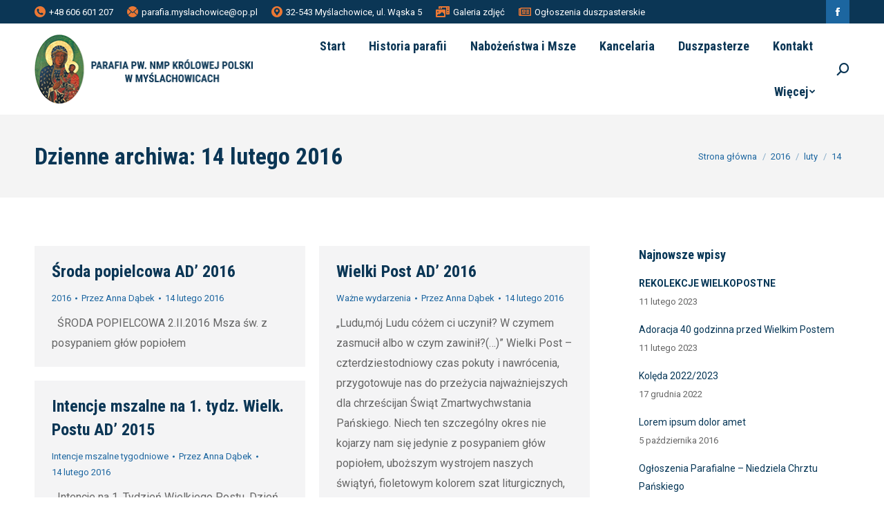

--- FILE ---
content_type: text/html; charset=UTF-8
request_url: https://parafia.myslachowice.pl/2016/02/14/
body_size: 85188
content:
<!DOCTYPE html>
<!--[if !(IE 6) | !(IE 7) | !(IE 8)  ]><!-->
<html lang="pl-PL" class="no-js">
<!--<![endif]-->
<head>
	<meta charset="UTF-8" />
		<meta name="viewport" content="width=device-width, initial-scale=1, maximum-scale=1, user-scalable=0">
		<meta name="theme-color" content="#ec7834"/>	<link rel="profile" href="http://gmpg.org/xfn/11" />
	        <script type="text/javascript">
            if (/Android|webOS|iPhone|iPad|iPod|BlackBerry|IEMobile|Opera Mini/i.test(navigator.userAgent)) {
                var originalAddEventListener = EventTarget.prototype.addEventListener,
                    oldWidth = window.innerWidth;

                EventTarget.prototype.addEventListener = function (eventName, eventHandler, useCapture) {
                    if (eventName === "resize") {
                        originalAddEventListener.call(this, eventName, function (event) {
                            if (oldWidth === window.innerWidth) {
                                return;
                            }
                            else if (oldWidth !== window.innerWidth) {
                                oldWidth = window.innerWidth;
                            }
                            if (eventHandler.handleEvent) {
                                eventHandler.handleEvent.call(this, event);
                            }
                            else {
                                eventHandler.call(this, event);
                            };
                        }, useCapture);
                    }
                    else {
                        originalAddEventListener.call(this, eventName, eventHandler, useCapture);
                    };
                };
            };
        </script>
		<title>14 lutego 2016 &#8211; Parafia NMP Królowej Polski w Myślachowicach</title>
<meta name='robots' content='max-image-preview:large' />
<link rel='dns-prefetch' href='//maps.googleapis.com' />
<link rel='dns-prefetch' href='//fonts.googleapis.com' />
<link rel="alternate" type="application/rss+xml" title="Parafia NMP Królowej Polski w Myślachowicach &raquo; Kanał z wpisami" href="https://parafia.myslachowice.pl/feed/" />
<style id='wp-img-auto-sizes-contain-inline-css' type='text/css'>
img:is([sizes=auto i],[sizes^="auto," i]){contain-intrinsic-size:3000px 1500px}
/*# sourceURL=wp-img-auto-sizes-contain-inline-css */
</style>
<style id='wp-emoji-styles-inline-css' type='text/css'>

	img.wp-smiley, img.emoji {
		display: inline !important;
		border: none !important;
		box-shadow: none !important;
		height: 1em !important;
		width: 1em !important;
		margin: 0 0.07em !important;
		vertical-align: -0.1em !important;
		background: none !important;
		padding: 0 !important;
	}
/*# sourceURL=wp-emoji-styles-inline-css */
</style>
<style id='wp-block-library-inline-css' type='text/css'>
:root{--wp-block-synced-color:#7a00df;--wp-block-synced-color--rgb:122,0,223;--wp-bound-block-color:var(--wp-block-synced-color);--wp-editor-canvas-background:#ddd;--wp-admin-theme-color:#007cba;--wp-admin-theme-color--rgb:0,124,186;--wp-admin-theme-color-darker-10:#006ba1;--wp-admin-theme-color-darker-10--rgb:0,107,160.5;--wp-admin-theme-color-darker-20:#005a87;--wp-admin-theme-color-darker-20--rgb:0,90,135;--wp-admin-border-width-focus:2px}@media (min-resolution:192dpi){:root{--wp-admin-border-width-focus:1.5px}}.wp-element-button{cursor:pointer}:root .has-very-light-gray-background-color{background-color:#eee}:root .has-very-dark-gray-background-color{background-color:#313131}:root .has-very-light-gray-color{color:#eee}:root .has-very-dark-gray-color{color:#313131}:root .has-vivid-green-cyan-to-vivid-cyan-blue-gradient-background{background:linear-gradient(135deg,#00d084,#0693e3)}:root .has-purple-crush-gradient-background{background:linear-gradient(135deg,#34e2e4,#4721fb 50%,#ab1dfe)}:root .has-hazy-dawn-gradient-background{background:linear-gradient(135deg,#faaca8,#dad0ec)}:root .has-subdued-olive-gradient-background{background:linear-gradient(135deg,#fafae1,#67a671)}:root .has-atomic-cream-gradient-background{background:linear-gradient(135deg,#fdd79a,#004a59)}:root .has-nightshade-gradient-background{background:linear-gradient(135deg,#330968,#31cdcf)}:root .has-midnight-gradient-background{background:linear-gradient(135deg,#020381,#2874fc)}:root{--wp--preset--font-size--normal:16px;--wp--preset--font-size--huge:42px}.has-regular-font-size{font-size:1em}.has-larger-font-size{font-size:2.625em}.has-normal-font-size{font-size:var(--wp--preset--font-size--normal)}.has-huge-font-size{font-size:var(--wp--preset--font-size--huge)}.has-text-align-center{text-align:center}.has-text-align-left{text-align:left}.has-text-align-right{text-align:right}.has-fit-text{white-space:nowrap!important}#end-resizable-editor-section{display:none}.aligncenter{clear:both}.items-justified-left{justify-content:flex-start}.items-justified-center{justify-content:center}.items-justified-right{justify-content:flex-end}.items-justified-space-between{justify-content:space-between}.screen-reader-text{border:0;clip-path:inset(50%);height:1px;margin:-1px;overflow:hidden;padding:0;position:absolute;width:1px;word-wrap:normal!important}.screen-reader-text:focus{background-color:#ddd;clip-path:none;color:#444;display:block;font-size:1em;height:auto;left:5px;line-height:normal;padding:15px 23px 14px;text-decoration:none;top:5px;width:auto;z-index:100000}html :where(.has-border-color){border-style:solid}html :where([style*=border-top-color]){border-top-style:solid}html :where([style*=border-right-color]){border-right-style:solid}html :where([style*=border-bottom-color]){border-bottom-style:solid}html :where([style*=border-left-color]){border-left-style:solid}html :where([style*=border-width]){border-style:solid}html :where([style*=border-top-width]){border-top-style:solid}html :where([style*=border-right-width]){border-right-style:solid}html :where([style*=border-bottom-width]){border-bottom-style:solid}html :where([style*=border-left-width]){border-left-style:solid}html :where(img[class*=wp-image-]){height:auto;max-width:100%}:where(figure){margin:0 0 1em}html :where(.is-position-sticky){--wp-admin--admin-bar--position-offset:var(--wp-admin--admin-bar--height,0px)}@media screen and (max-width:600px){html :where(.is-position-sticky){--wp-admin--admin-bar--position-offset:0px}}

/*# sourceURL=wp-block-library-inline-css */
</style><style id='wp-block-paragraph-inline-css' type='text/css'>
.is-small-text{font-size:.875em}.is-regular-text{font-size:1em}.is-large-text{font-size:2.25em}.is-larger-text{font-size:3em}.has-drop-cap:not(:focus):first-letter{float:left;font-size:8.4em;font-style:normal;font-weight:100;line-height:.68;margin:.05em .1em 0 0;text-transform:uppercase}body.rtl .has-drop-cap:not(:focus):first-letter{float:none;margin-left:.1em}p.has-drop-cap.has-background{overflow:hidden}:root :where(p.has-background){padding:1.25em 2.375em}:where(p.has-text-color:not(.has-link-color)) a{color:inherit}p.has-text-align-left[style*="writing-mode:vertical-lr"],p.has-text-align-right[style*="writing-mode:vertical-rl"]{rotate:180deg}
/*# sourceURL=https://parafia.myslachowice.pl/wp-includes/blocks/paragraph/style.min.css */
</style>
<style id='wp-block-table-inline-css' type='text/css'>
.wp-block-table{overflow-x:auto}.wp-block-table table{border-collapse:collapse;width:100%}.wp-block-table thead{border-bottom:3px solid}.wp-block-table tfoot{border-top:3px solid}.wp-block-table td,.wp-block-table th{border:1px solid;padding:.5em}.wp-block-table .has-fixed-layout{table-layout:fixed;width:100%}.wp-block-table .has-fixed-layout td,.wp-block-table .has-fixed-layout th{word-break:break-word}.wp-block-table.aligncenter,.wp-block-table.alignleft,.wp-block-table.alignright{display:table;width:auto}.wp-block-table.aligncenter td,.wp-block-table.aligncenter th,.wp-block-table.alignleft td,.wp-block-table.alignleft th,.wp-block-table.alignright td,.wp-block-table.alignright th{word-break:break-word}.wp-block-table .has-subtle-light-gray-background-color{background-color:#f3f4f5}.wp-block-table .has-subtle-pale-green-background-color{background-color:#e9fbe5}.wp-block-table .has-subtle-pale-blue-background-color{background-color:#e7f5fe}.wp-block-table .has-subtle-pale-pink-background-color{background-color:#fcf0ef}.wp-block-table.is-style-stripes{background-color:initial;border-collapse:inherit;border-spacing:0}.wp-block-table.is-style-stripes tbody tr:nth-child(odd){background-color:#f0f0f0}.wp-block-table.is-style-stripes.has-subtle-light-gray-background-color tbody tr:nth-child(odd){background-color:#f3f4f5}.wp-block-table.is-style-stripes.has-subtle-pale-green-background-color tbody tr:nth-child(odd){background-color:#e9fbe5}.wp-block-table.is-style-stripes.has-subtle-pale-blue-background-color tbody tr:nth-child(odd){background-color:#e7f5fe}.wp-block-table.is-style-stripes.has-subtle-pale-pink-background-color tbody tr:nth-child(odd){background-color:#fcf0ef}.wp-block-table.is-style-stripes td,.wp-block-table.is-style-stripes th{border-color:#0000}.wp-block-table.is-style-stripes{border-bottom:1px solid #f0f0f0}.wp-block-table .has-border-color td,.wp-block-table .has-border-color th,.wp-block-table .has-border-color tr,.wp-block-table .has-border-color>*{border-color:inherit}.wp-block-table table[style*=border-top-color] tr:first-child,.wp-block-table table[style*=border-top-color] tr:first-child td,.wp-block-table table[style*=border-top-color] tr:first-child th,.wp-block-table table[style*=border-top-color]>*,.wp-block-table table[style*=border-top-color]>* td,.wp-block-table table[style*=border-top-color]>* th{border-top-color:inherit}.wp-block-table table[style*=border-top-color] tr:not(:first-child){border-top-color:initial}.wp-block-table table[style*=border-right-color] td:last-child,.wp-block-table table[style*=border-right-color] th,.wp-block-table table[style*=border-right-color] tr,.wp-block-table table[style*=border-right-color]>*{border-right-color:inherit}.wp-block-table table[style*=border-bottom-color] tr:last-child,.wp-block-table table[style*=border-bottom-color] tr:last-child td,.wp-block-table table[style*=border-bottom-color] tr:last-child th,.wp-block-table table[style*=border-bottom-color]>*,.wp-block-table table[style*=border-bottom-color]>* td,.wp-block-table table[style*=border-bottom-color]>* th{border-bottom-color:inherit}.wp-block-table table[style*=border-bottom-color] tr:not(:last-child){border-bottom-color:initial}.wp-block-table table[style*=border-left-color] td:first-child,.wp-block-table table[style*=border-left-color] th,.wp-block-table table[style*=border-left-color] tr,.wp-block-table table[style*=border-left-color]>*{border-left-color:inherit}.wp-block-table table[style*=border-style] td,.wp-block-table table[style*=border-style] th,.wp-block-table table[style*=border-style] tr,.wp-block-table table[style*=border-style]>*{border-style:inherit}.wp-block-table table[style*=border-width] td,.wp-block-table table[style*=border-width] th,.wp-block-table table[style*=border-width] tr,.wp-block-table table[style*=border-width]>*{border-style:inherit;border-width:inherit}
/*# sourceURL=https://parafia.myslachowice.pl/wp-includes/blocks/table/style.min.css */
</style>
<style id='wp-block-table-theme-inline-css' type='text/css'>
.wp-block-table{margin:0 0 1em}.wp-block-table td,.wp-block-table th{word-break:normal}.wp-block-table :where(figcaption){color:#555;font-size:13px;text-align:center}.is-dark-theme .wp-block-table :where(figcaption){color:#ffffffa6}
/*# sourceURL=https://parafia.myslachowice.pl/wp-includes/blocks/table/theme.min.css */
</style>
<style id='global-styles-inline-css' type='text/css'>
:root{--wp--preset--aspect-ratio--square: 1;--wp--preset--aspect-ratio--4-3: 4/3;--wp--preset--aspect-ratio--3-4: 3/4;--wp--preset--aspect-ratio--3-2: 3/2;--wp--preset--aspect-ratio--2-3: 2/3;--wp--preset--aspect-ratio--16-9: 16/9;--wp--preset--aspect-ratio--9-16: 9/16;--wp--preset--color--black: #000000;--wp--preset--color--cyan-bluish-gray: #abb8c3;--wp--preset--color--white: #FFF;--wp--preset--color--pale-pink: #f78da7;--wp--preset--color--vivid-red: #cf2e2e;--wp--preset--color--luminous-vivid-orange: #ff6900;--wp--preset--color--luminous-vivid-amber: #fcb900;--wp--preset--color--light-green-cyan: #7bdcb5;--wp--preset--color--vivid-green-cyan: #00d084;--wp--preset--color--pale-cyan-blue: #8ed1fc;--wp--preset--color--vivid-cyan-blue: #0693e3;--wp--preset--color--vivid-purple: #9b51e0;--wp--preset--color--accent: #ec7834;--wp--preset--color--dark-gray: #111;--wp--preset--color--light-gray: #767676;--wp--preset--gradient--vivid-cyan-blue-to-vivid-purple: linear-gradient(135deg,rgb(6,147,227) 0%,rgb(155,81,224) 100%);--wp--preset--gradient--light-green-cyan-to-vivid-green-cyan: linear-gradient(135deg,rgb(122,220,180) 0%,rgb(0,208,130) 100%);--wp--preset--gradient--luminous-vivid-amber-to-luminous-vivid-orange: linear-gradient(135deg,rgb(252,185,0) 0%,rgb(255,105,0) 100%);--wp--preset--gradient--luminous-vivid-orange-to-vivid-red: linear-gradient(135deg,rgb(255,105,0) 0%,rgb(207,46,46) 100%);--wp--preset--gradient--very-light-gray-to-cyan-bluish-gray: linear-gradient(135deg,rgb(238,238,238) 0%,rgb(169,184,195) 100%);--wp--preset--gradient--cool-to-warm-spectrum: linear-gradient(135deg,rgb(74,234,220) 0%,rgb(151,120,209) 20%,rgb(207,42,186) 40%,rgb(238,44,130) 60%,rgb(251,105,98) 80%,rgb(254,248,76) 100%);--wp--preset--gradient--blush-light-purple: linear-gradient(135deg,rgb(255,206,236) 0%,rgb(152,150,240) 100%);--wp--preset--gradient--blush-bordeaux: linear-gradient(135deg,rgb(254,205,165) 0%,rgb(254,45,45) 50%,rgb(107,0,62) 100%);--wp--preset--gradient--luminous-dusk: linear-gradient(135deg,rgb(255,203,112) 0%,rgb(199,81,192) 50%,rgb(65,88,208) 100%);--wp--preset--gradient--pale-ocean: linear-gradient(135deg,rgb(255,245,203) 0%,rgb(182,227,212) 50%,rgb(51,167,181) 100%);--wp--preset--gradient--electric-grass: linear-gradient(135deg,rgb(202,248,128) 0%,rgb(113,206,126) 100%);--wp--preset--gradient--midnight: linear-gradient(135deg,rgb(2,3,129) 0%,rgb(40,116,252) 100%);--wp--preset--font-size--small: 13px;--wp--preset--font-size--medium: 20px;--wp--preset--font-size--large: 36px;--wp--preset--font-size--x-large: 42px;--wp--preset--spacing--20: 0.44rem;--wp--preset--spacing--30: 0.67rem;--wp--preset--spacing--40: 1rem;--wp--preset--spacing--50: 1.5rem;--wp--preset--spacing--60: 2.25rem;--wp--preset--spacing--70: 3.38rem;--wp--preset--spacing--80: 5.06rem;--wp--preset--shadow--natural: 6px 6px 9px rgba(0, 0, 0, 0.2);--wp--preset--shadow--deep: 12px 12px 50px rgba(0, 0, 0, 0.4);--wp--preset--shadow--sharp: 6px 6px 0px rgba(0, 0, 0, 0.2);--wp--preset--shadow--outlined: 6px 6px 0px -3px rgb(255, 255, 255), 6px 6px rgb(0, 0, 0);--wp--preset--shadow--crisp: 6px 6px 0px rgb(0, 0, 0);}:where(.is-layout-flex){gap: 0.5em;}:where(.is-layout-grid){gap: 0.5em;}body .is-layout-flex{display: flex;}.is-layout-flex{flex-wrap: wrap;align-items: center;}.is-layout-flex > :is(*, div){margin: 0;}body .is-layout-grid{display: grid;}.is-layout-grid > :is(*, div){margin: 0;}:where(.wp-block-columns.is-layout-flex){gap: 2em;}:where(.wp-block-columns.is-layout-grid){gap: 2em;}:where(.wp-block-post-template.is-layout-flex){gap: 1.25em;}:where(.wp-block-post-template.is-layout-grid){gap: 1.25em;}.has-black-color{color: var(--wp--preset--color--black) !important;}.has-cyan-bluish-gray-color{color: var(--wp--preset--color--cyan-bluish-gray) !important;}.has-white-color{color: var(--wp--preset--color--white) !important;}.has-pale-pink-color{color: var(--wp--preset--color--pale-pink) !important;}.has-vivid-red-color{color: var(--wp--preset--color--vivid-red) !important;}.has-luminous-vivid-orange-color{color: var(--wp--preset--color--luminous-vivid-orange) !important;}.has-luminous-vivid-amber-color{color: var(--wp--preset--color--luminous-vivid-amber) !important;}.has-light-green-cyan-color{color: var(--wp--preset--color--light-green-cyan) !important;}.has-vivid-green-cyan-color{color: var(--wp--preset--color--vivid-green-cyan) !important;}.has-pale-cyan-blue-color{color: var(--wp--preset--color--pale-cyan-blue) !important;}.has-vivid-cyan-blue-color{color: var(--wp--preset--color--vivid-cyan-blue) !important;}.has-vivid-purple-color{color: var(--wp--preset--color--vivid-purple) !important;}.has-black-background-color{background-color: var(--wp--preset--color--black) !important;}.has-cyan-bluish-gray-background-color{background-color: var(--wp--preset--color--cyan-bluish-gray) !important;}.has-white-background-color{background-color: var(--wp--preset--color--white) !important;}.has-pale-pink-background-color{background-color: var(--wp--preset--color--pale-pink) !important;}.has-vivid-red-background-color{background-color: var(--wp--preset--color--vivid-red) !important;}.has-luminous-vivid-orange-background-color{background-color: var(--wp--preset--color--luminous-vivid-orange) !important;}.has-luminous-vivid-amber-background-color{background-color: var(--wp--preset--color--luminous-vivid-amber) !important;}.has-light-green-cyan-background-color{background-color: var(--wp--preset--color--light-green-cyan) !important;}.has-vivid-green-cyan-background-color{background-color: var(--wp--preset--color--vivid-green-cyan) !important;}.has-pale-cyan-blue-background-color{background-color: var(--wp--preset--color--pale-cyan-blue) !important;}.has-vivid-cyan-blue-background-color{background-color: var(--wp--preset--color--vivid-cyan-blue) !important;}.has-vivid-purple-background-color{background-color: var(--wp--preset--color--vivid-purple) !important;}.has-black-border-color{border-color: var(--wp--preset--color--black) !important;}.has-cyan-bluish-gray-border-color{border-color: var(--wp--preset--color--cyan-bluish-gray) !important;}.has-white-border-color{border-color: var(--wp--preset--color--white) !important;}.has-pale-pink-border-color{border-color: var(--wp--preset--color--pale-pink) !important;}.has-vivid-red-border-color{border-color: var(--wp--preset--color--vivid-red) !important;}.has-luminous-vivid-orange-border-color{border-color: var(--wp--preset--color--luminous-vivid-orange) !important;}.has-luminous-vivid-amber-border-color{border-color: var(--wp--preset--color--luminous-vivid-amber) !important;}.has-light-green-cyan-border-color{border-color: var(--wp--preset--color--light-green-cyan) !important;}.has-vivid-green-cyan-border-color{border-color: var(--wp--preset--color--vivid-green-cyan) !important;}.has-pale-cyan-blue-border-color{border-color: var(--wp--preset--color--pale-cyan-blue) !important;}.has-vivid-cyan-blue-border-color{border-color: var(--wp--preset--color--vivid-cyan-blue) !important;}.has-vivid-purple-border-color{border-color: var(--wp--preset--color--vivid-purple) !important;}.has-vivid-cyan-blue-to-vivid-purple-gradient-background{background: var(--wp--preset--gradient--vivid-cyan-blue-to-vivid-purple) !important;}.has-light-green-cyan-to-vivid-green-cyan-gradient-background{background: var(--wp--preset--gradient--light-green-cyan-to-vivid-green-cyan) !important;}.has-luminous-vivid-amber-to-luminous-vivid-orange-gradient-background{background: var(--wp--preset--gradient--luminous-vivid-amber-to-luminous-vivid-orange) !important;}.has-luminous-vivid-orange-to-vivid-red-gradient-background{background: var(--wp--preset--gradient--luminous-vivid-orange-to-vivid-red) !important;}.has-very-light-gray-to-cyan-bluish-gray-gradient-background{background: var(--wp--preset--gradient--very-light-gray-to-cyan-bluish-gray) !important;}.has-cool-to-warm-spectrum-gradient-background{background: var(--wp--preset--gradient--cool-to-warm-spectrum) !important;}.has-blush-light-purple-gradient-background{background: var(--wp--preset--gradient--blush-light-purple) !important;}.has-blush-bordeaux-gradient-background{background: var(--wp--preset--gradient--blush-bordeaux) !important;}.has-luminous-dusk-gradient-background{background: var(--wp--preset--gradient--luminous-dusk) !important;}.has-pale-ocean-gradient-background{background: var(--wp--preset--gradient--pale-ocean) !important;}.has-electric-grass-gradient-background{background: var(--wp--preset--gradient--electric-grass) !important;}.has-midnight-gradient-background{background: var(--wp--preset--gradient--midnight) !important;}.has-small-font-size{font-size: var(--wp--preset--font-size--small) !important;}.has-medium-font-size{font-size: var(--wp--preset--font-size--medium) !important;}.has-large-font-size{font-size: var(--wp--preset--font-size--large) !important;}.has-x-large-font-size{font-size: var(--wp--preset--font-size--x-large) !important;}
/*# sourceURL=global-styles-inline-css */
</style>

<style id='classic-theme-styles-inline-css' type='text/css'>
/*! This file is auto-generated */
.wp-block-button__link{color:#fff;background-color:#32373c;border-radius:9999px;box-shadow:none;text-decoration:none;padding:calc(.667em + 2px) calc(1.333em + 2px);font-size:1.125em}.wp-block-file__button{background:#32373c;color:#fff;text-decoration:none}
/*# sourceURL=/wp-includes/css/classic-themes.min.css */
</style>
<link rel='stylesheet' id='rs-plugin-settings-css' href='https://parafia.myslachowice.pl/wp-content/plugins/revslider/public/assets/css/rs6.css?ver=6.2.2' type='text/css' media='all' />
<style id='rs-plugin-settings-inline-css' type='text/css'>
#rs-demo-id {}
/*# sourceURL=rs-plugin-settings-inline-css */
</style>
<link rel='stylesheet' id='the7-icomoon-feather-24x24-css' href='https://parafia.myslachowice.pl/wp-content/uploads/smile_fonts/icomoon-feather-24x24/icomoon-feather-24x24.css?ver=6.9' type='text/css' media='all' />
<link rel='stylesheet' id='the7-icomoon-free-social-contact-16x16-css' href='https://parafia.myslachowice.pl/wp-content/uploads/smile_fonts/icomoon-free-social-contact-16x16/icomoon-free-social-contact-16x16.css?ver=6.9' type='text/css' media='all' />
<link rel='stylesheet' id='dt-web-fonts-css' href='https://fonts.googleapis.com/css?family=Roboto:400,600,700|Roboto+Condensed:400,600,700' type='text/css' media='all' />
<link rel='stylesheet' id='dt-main-css' href='https://parafia.myslachowice.pl/wp-content/themes/dt-the7/css/main.min.css?ver=8.7.2' type='text/css' media='all' />
<style id='dt-main-inline-css' type='text/css'>
body #load {
  display: block;
  height: 100%;
  overflow: hidden;
  position: fixed;
  width: 100%;
  z-index: 9901;
  opacity: 1;
  visibility: visible;
  transition: all .35s ease-out;
}
.load-wrap {
  width: 100%;
  height: 100%;
  background-position: center center;
  background-repeat: no-repeat;
  text-align: center;
}
.load-wrap > svg {
  position: absolute;
  top: 50%;
  left: 50%;
  transform: translate(-50%,-50%);
}
#load {
  background-color: #ffffff;
}
.uil-default rect:not(.bk) {
  fill: #1367a3;
}
.uil-ring > path {
  fill: #1367a3;
}
.ring-loader .circle {
  fill: #1367a3;
}
.ring-loader .moving-circle {
  fill: #1367a3;
}
.uil-hourglass .glass {
  stroke: #1367a3;
}
.uil-hourglass .sand {
  fill: #1367a3;
}
.spinner-loader .load-wrap {
  background-image: url("data:image/svg+xml,%3Csvg width='75px' height='75px' xmlns='http://www.w3.org/2000/svg' viewBox='0 0 100 100' preserveAspectRatio='xMidYMid' class='uil-default'%3E%3Crect x='0' y='0' width='100' height='100' fill='none' class='bk'%3E%3C/rect%3E%3Crect  x='46.5' y='40' width='7' height='20' rx='5' ry='5' fill='%231367a3' transform='rotate(0 50 50) translate(0 -30)'%3E  %3Canimate attributeName='opacity' from='1' to='0' dur='1s' begin='0s' repeatCount='indefinite'/%3E%3C/rect%3E%3Crect  x='46.5' y='40' width='7' height='20' rx='5' ry='5' fill='%231367a3' transform='rotate(30 50 50) translate(0 -30)'%3E  %3Canimate attributeName='opacity' from='1' to='0' dur='1s' begin='0.08333333333333333s' repeatCount='indefinite'/%3E%3C/rect%3E%3Crect  x='46.5' y='40' width='7' height='20' rx='5' ry='5' fill='%231367a3' transform='rotate(60 50 50) translate(0 -30)'%3E  %3Canimate attributeName='opacity' from='1' to='0' dur='1s' begin='0.16666666666666666s' repeatCount='indefinite'/%3E%3C/rect%3E%3Crect  x='46.5' y='40' width='7' height='20' rx='5' ry='5' fill='%231367a3' transform='rotate(90 50 50) translate(0 -30)'%3E  %3Canimate attributeName='opacity' from='1' to='0' dur='1s' begin='0.25s' repeatCount='indefinite'/%3E%3C/rect%3E%3Crect  x='46.5' y='40' width='7' height='20' rx='5' ry='5' fill='%231367a3' transform='rotate(120 50 50) translate(0 -30)'%3E  %3Canimate attributeName='opacity' from='1' to='0' dur='1s' begin='0.3333333333333333s' repeatCount='indefinite'/%3E%3C/rect%3E%3Crect  x='46.5' y='40' width='7' height='20' rx='5' ry='5' fill='%231367a3' transform='rotate(150 50 50) translate(0 -30)'%3E  %3Canimate attributeName='opacity' from='1' to='0' dur='1s' begin='0.4166666666666667s' repeatCount='indefinite'/%3E%3C/rect%3E%3Crect  x='46.5' y='40' width='7' height='20' rx='5' ry='5' fill='%231367a3' transform='rotate(180 50 50) translate(0 -30)'%3E  %3Canimate attributeName='opacity' from='1' to='0' dur='1s' begin='0.5s' repeatCount='indefinite'/%3E%3C/rect%3E%3Crect  x='46.5' y='40' width='7' height='20' rx='5' ry='5' fill='%231367a3' transform='rotate(210 50 50) translate(0 -30)'%3E  %3Canimate attributeName='opacity' from='1' to='0' dur='1s' begin='0.5833333333333334s' repeatCount='indefinite'/%3E%3C/rect%3E%3Crect  x='46.5' y='40' width='7' height='20' rx='5' ry='5' fill='%231367a3' transform='rotate(240 50 50) translate(0 -30)'%3E  %3Canimate attributeName='opacity' from='1' to='0' dur='1s' begin='0.6666666666666666s' repeatCount='indefinite'/%3E%3C/rect%3E%3Crect  x='46.5' y='40' width='7' height='20' rx='5' ry='5' fill='%231367a3' transform='rotate(270 50 50) translate(0 -30)'%3E  %3Canimate attributeName='opacity' from='1' to='0' dur='1s' begin='0.75s' repeatCount='indefinite'/%3E%3C/rect%3E%3Crect  x='46.5' y='40' width='7' height='20' rx='5' ry='5' fill='%231367a3' transform='rotate(300 50 50) translate(0 -30)'%3E  %3Canimate attributeName='opacity' from='1' to='0' dur='1s' begin='0.8333333333333334s' repeatCount='indefinite'/%3E%3C/rect%3E%3Crect  x='46.5' y='40' width='7' height='20' rx='5' ry='5' fill='%231367a3' transform='rotate(330 50 50) translate(0 -30)'%3E  %3Canimate attributeName='opacity' from='1' to='0' dur='1s' begin='0.9166666666666666s' repeatCount='indefinite'/%3E%3C/rect%3E%3C/svg%3E");
}
.ring-loader .load-wrap {
  background-image: url("data:image/svg+xml,%3Csvg xmlns='http://www.w3.org/2000/svg' viewBox='0 0 32 32' width='72' height='72' fill='%231367a3'%3E   %3Cpath opacity='.25' d='M16 0 A16 16 0 0 0 16 32 A16 16 0 0 0 16 0 M16 4 A12 12 0 0 1 16 28 A12 12 0 0 1 16 4'/%3E   %3Cpath d='M16 0 A16 16 0 0 1 32 16 L28 16 A12 12 0 0 0 16 4z'%3E     %3CanimateTransform attributeName='transform' type='rotate' from='0 16 16' to='360 16 16' dur='0.8s' repeatCount='indefinite' /%3E   %3C/path%3E %3C/svg%3E");
}
.hourglass-loader .load-wrap {
  background-image: url("data:image/svg+xml,%3Csvg xmlns='http://www.w3.org/2000/svg' viewBox='0 0 32 32' width='72' height='72' fill='%231367a3'%3E   %3Cpath transform='translate(2)' d='M0 12 V20 H4 V12z'%3E      %3Canimate attributeName='d' values='M0 12 V20 H4 V12z; M0 4 V28 H4 V4z; M0 12 V20 H4 V12z; M0 12 V20 H4 V12z' dur='1.2s' repeatCount='indefinite' begin='0' keytimes='0;.2;.5;1' keySplines='0.2 0.2 0.4 0.8;0.2 0.6 0.4 0.8;0.2 0.8 0.4 0.8' calcMode='spline'  /%3E   %3C/path%3E   %3Cpath transform='translate(8)' d='M0 12 V20 H4 V12z'%3E     %3Canimate attributeName='d' values='M0 12 V20 H4 V12z; M0 4 V28 H4 V4z; M0 12 V20 H4 V12z; M0 12 V20 H4 V12z' dur='1.2s' repeatCount='indefinite' begin='0.2' keytimes='0;.2;.5;1' keySplines='0.2 0.2 0.4 0.8;0.2 0.6 0.4 0.8;0.2 0.8 0.4 0.8' calcMode='spline'  /%3E   %3C/path%3E   %3Cpath transform='translate(14)' d='M0 12 V20 H4 V12z'%3E     %3Canimate attributeName='d' values='M0 12 V20 H4 V12z; M0 4 V28 H4 V4z; M0 12 V20 H4 V12z; M0 12 V20 H4 V12z' dur='1.2s' repeatCount='indefinite' begin='0.4' keytimes='0;.2;.5;1' keySplines='0.2 0.2 0.4 0.8;0.2 0.6 0.4 0.8;0.2 0.8 0.4 0.8' calcMode='spline' /%3E   %3C/path%3E   %3Cpath transform='translate(20)' d='M0 12 V20 H4 V12z'%3E     %3Canimate attributeName='d' values='M0 12 V20 H4 V12z; M0 4 V28 H4 V4z; M0 12 V20 H4 V12z; M0 12 V20 H4 V12z' dur='1.2s' repeatCount='indefinite' begin='0.6' keytimes='0;.2;.5;1' keySplines='0.2 0.2 0.4 0.8;0.2 0.6 0.4 0.8;0.2 0.8 0.4 0.8' calcMode='spline' /%3E   %3C/path%3E   %3Cpath transform='translate(26)' d='M0 12 V20 H4 V12z'%3E     %3Canimate attributeName='d' values='M0 12 V20 H4 V12z; M0 4 V28 H4 V4z; M0 12 V20 H4 V12z; M0 12 V20 H4 V12z' dur='1.2s' repeatCount='indefinite' begin='0.8' keytimes='0;.2;.5;1' keySplines='0.2 0.2 0.4 0.8;0.2 0.6 0.4 0.8;0.2 0.8 0.4 0.8' calcMode='spline' /%3E   %3C/path%3E %3C/svg%3E");
}

/*# sourceURL=dt-main-inline-css */
</style>
<link rel='stylesheet' id='the7-font-css' href='https://parafia.myslachowice.pl/wp-content/themes/dt-the7/fonts/icomoon-the7-font/icomoon-the7-font.min.css?ver=8.7.2' type='text/css' media='all' />
<link rel='stylesheet' id='the7-awesome-fonts-css' href='https://parafia.myslachowice.pl/wp-content/themes/dt-the7/fonts/FontAwesome/css/all.min.css?ver=8.7.2' type='text/css' media='all' />
<link rel='stylesheet' id='the7-awesome-fonts-back-css' href='https://parafia.myslachowice.pl/wp-content/themes/dt-the7/fonts/FontAwesome/back-compat.min.css?ver=8.7.2' type='text/css' media='all' />
<link rel='stylesheet' id='dt-custom-css' href='https://parafia.myslachowice.pl/wp-content/uploads/the7-css/custom.css?ver=3c3ec9beaa41' type='text/css' media='all' />
<link rel='stylesheet' id='dt-media-css' href='https://parafia.myslachowice.pl/wp-content/uploads/the7-css/media.css?ver=3c3ec9beaa41' type='text/css' media='all' />
<link rel='stylesheet' id='the7-mega-menu-css' href='https://parafia.myslachowice.pl/wp-content/uploads/the7-css/mega-menu.css?ver=3c3ec9beaa41' type='text/css' media='all' />
<link rel='stylesheet' id='style-css' href='https://parafia.myslachowice.pl/wp-content/themes/dt-the7/style.css?ver=8.7.2' type='text/css' media='all' />
<link rel='stylesheet' id='ultimate-style-min-css' href='https://parafia.myslachowice.pl/wp-content/plugins/Ultimate_VC_Addons/assets/min-css/ultimate.min.css?ver=3.19.4' type='text/css' media='all' />
<link rel='stylesheet' id='ult-icons-css' href='https://parafia.myslachowice.pl/wp-content/plugins/Ultimate_VC_Addons/assets/css/icons.css?ver=3.19.4' type='text/css' media='all' />
<link rel='stylesheet' id='ultimate-vidcons-css' href='https://parafia.myslachowice.pl/wp-content/plugins/Ultimate_VC_Addons/assets/fonts/vidcons.css?ver=3.19.4' type='text/css' media='all' />
<link rel='stylesheet' id='ultimate-selected-google-fonts-style-css' href='https://fonts.googleapis.com/css?family=PT+Sans:normal,italic,700,700italic|Roboto+Condensed:&#038;subset=cyrillic,cyrillic-ext,latin,latin-ext,vietnamese,greek,greek-ext' type='text/css' media='all' />
<script type="text/javascript" src="https://parafia.myslachowice.pl/wp-includes/js/jquery/jquery.min.js?ver=3.7.1" id="jquery-core-js"></script>
<script type="text/javascript" src="https://parafia.myslachowice.pl/wp-includes/js/jquery/jquery-migrate.min.js?ver=3.4.1" id="jquery-migrate-js"></script>
<script type="text/javascript" src="https://parafia.myslachowice.pl/wp-content/plugins/revslider/public/assets/js/rbtools.min.js?ver=6.0" id="tp-tools-js"></script>
<script type="text/javascript" src="https://parafia.myslachowice.pl/wp-content/plugins/revslider/public/assets/js/rs6.min.js?ver=6.2.2" id="revmin-js"></script>
<script type="text/javascript" id="dt-above-fold-js-extra">
/* <![CDATA[ */
var dtLocal = {"themeUrl":"https://parafia.myslachowice.pl/wp-content/themes/dt-the7","passText":"Aby zobaczy\u0107 chronion\u0105 tre\u015b\u0107, wprowad\u017a has\u0142o poni\u017cej:","moreButtonText":{"loading":"Wczytywanie...","loadMore":"Wczytaj wi\u0119cej"},"postID":"3182","ajaxurl":"https://parafia.myslachowice.pl/wp-admin/admin-ajax.php","REST":{"baseUrl":"https://parafia.myslachowice.pl/wp-json/the7/v1","endpoints":{"sendMail":"/send-mail"}},"contactMessages":{"required":"One or more fields have an error. Please check and try again.","terms":"Please accept the privacy policy.","fillTheCaptchaError":"Please, fill the captcha."},"captchaSiteKey":"","ajaxNonce":"1250914704","pageData":{"type":"archive","template":"archive","layout":"masonry"},"themeSettings":{"smoothScroll":"off","lazyLoading":false,"accentColor":{"mode":"solid","color":"#ec7834"},"desktopHeader":{"height":100},"ToggleCaptionEnabled":"disabled","ToggleCaption":"Nawigacja","floatingHeader":{"showAfter":160,"showMenu":true,"height":70,"logo":{"showLogo":true,"html":"\u003Cimg class=\" preload-me\" src=\"https://parafia.myslachowice.pl/wp-content/uploads/2020/05/logo-2.png\" srcset=\"https://parafia.myslachowice.pl/wp-content/uploads/2020/05/logo-2.png 318w, https://parafia.myslachowice.pl/wp-content/uploads/2020/05/logo-2.png 318w\" width=\"318\" height=\"110\"   sizes=\"318px\" alt=\"Parafia NMP Kr\u00f3lowej Polski w My\u015blachowicach\" /\u003E","url":"https://parafia.myslachowice.pl/"}},"topLine":{"floatingTopLine":{"logo":{"showLogo":false,"html":""}}},"mobileHeader":{"firstSwitchPoint":1050,"secondSwitchPoint":778,"firstSwitchPointHeight":70,"secondSwitchPointHeight":60,"mobileToggleCaptionEnabled":"disabled","mobileToggleCaption":"Menu"},"stickyMobileHeaderFirstSwitch":{"logo":{"html":"\u003Cimg class=\" preload-me\" src=\"https://parafia.myslachowice.pl/wp-content/uploads/2020/05/logo-1.png\" srcset=\"https://parafia.myslachowice.pl/wp-content/uploads/2020/05/logo-1.png 350w, https://parafia.myslachowice.pl/wp-content/uploads/2020/05/logo-1.png 350w\" width=\"350\" height=\"100\"   sizes=\"350px\" alt=\"Parafia NMP Kr\u00f3lowej Polski w My\u015blachowicach\" /\u003E"}},"stickyMobileHeaderSecondSwitch":{"logo":{"html":"\u003Cimg class=\" preload-me\" src=\"https://parafia.myslachowice.pl/wp-content/uploads/2020/05/logo-1.png\" srcset=\"https://parafia.myslachowice.pl/wp-content/uploads/2020/05/logo-1.png 350w, https://parafia.myslachowice.pl/wp-content/uploads/2020/05/logo-1.png 350w\" width=\"350\" height=\"100\"   sizes=\"350px\" alt=\"Parafia NMP Kr\u00f3lowej Polski w My\u015blachowicach\" /\u003E"}},"content":{"textColor":"#666666","headerColor":"#0b3655"},"sidebar":{"switchPoint":992},"boxedWidth":"1280px","stripes":{"stripe1":{"textColor":"#4d4f51","headerColor":"#4d4f51"},"stripe2":{"textColor":"#ffffff","headerColor":"#ffffff"},"stripe3":{"textColor":"#ffffff","headerColor":"#ffffff"}}},"VCMobileScreenWidth":"778"};
var dtShare = {"shareButtonText":{"facebook":"Udost\u0119pnij na Facebooku","twitter":"Tweetnij","pinterest":"Przypnij to","linkedin":"Udost\u0119pnij na Linkedin","whatsapp":"Udost\u0119pnij na Whatsapp"},"overlayOpacity":"85"};
//# sourceURL=dt-above-fold-js-extra
/* ]]> */
</script>
<script type="text/javascript" src="https://parafia.myslachowice.pl/wp-content/themes/dt-the7/js/above-the-fold.min.js?ver=8.7.2" id="dt-above-fold-js"></script>
<script type="text/javascript" src="https://parafia.myslachowice.pl/wp-content/plugins/Ultimate_VC_Addons/assets/min-js/modernizr-custom.min.js?ver=3.19.4" id="ultimate-modernizr-js"></script>
<script type="text/javascript" src="https://parafia.myslachowice.pl/wp-content/plugins/Ultimate_VC_Addons/assets/min-js/jquery-ui.min.js?ver=3.19.4" id="jquery_ui-js"></script>
<script type="text/javascript" src="https://maps.googleapis.com/maps/api/js" id="googleapis-js"></script>
<script type="text/javascript" src="https://parafia.myslachowice.pl/wp-includes/js/jquery/ui/core.min.js?ver=1.13.3" id="jquery-ui-core-js"></script>
<script type="text/javascript" src="https://parafia.myslachowice.pl/wp-includes/js/jquery/ui/mouse.min.js?ver=1.13.3" id="jquery-ui-mouse-js"></script>
<script type="text/javascript" src="https://parafia.myslachowice.pl/wp-includes/js/jquery/ui/slider.min.js?ver=1.13.3" id="jquery-ui-slider-js"></script>
<script type="text/javascript" src="https://parafia.myslachowice.pl/wp-content/plugins/Ultimate_VC_Addons/assets/min-js/jquery-ui-labeledslider.min.js?ver=3.19.4" id="ult_range_tick-js"></script>
<script type="text/javascript" src="https://parafia.myslachowice.pl/wp-content/plugins/Ultimate_VC_Addons/assets/min-js/ultimate.min.js?ver=3.19.4" id="ultimate-script-js"></script>
<script type="text/javascript" src="https://parafia.myslachowice.pl/wp-content/plugins/Ultimate_VC_Addons/assets/min-js/modal-all.min.js?ver=3.19.4" id="ultimate-modal-all-js"></script>
<script type="text/javascript" src="https://parafia.myslachowice.pl/wp-content/plugins/Ultimate_VC_Addons/assets/min-js/jparallax.min.js?ver=3.19.4" id="jquery.shake-js"></script>
<script type="text/javascript" src="https://parafia.myslachowice.pl/wp-content/plugins/Ultimate_VC_Addons/assets/min-js/vhparallax.min.js?ver=3.19.4" id="jquery.vhparallax-js"></script>
<script type="text/javascript" src="https://parafia.myslachowice.pl/wp-content/plugins/Ultimate_VC_Addons/assets/min-js/ultimate_bg.min.js?ver=3.19.4" id="ultimate-row-bg-js"></script>
<script type="text/javascript" src="https://parafia.myslachowice.pl/wp-content/plugins/Ultimate_VC_Addons/assets/min-js/mb-YTPlayer.min.js?ver=3.19.4" id="jquery.ytplayer-js"></script>
<link rel="https://api.w.org/" href="https://parafia.myslachowice.pl/wp-json/" /><link rel="EditURI" type="application/rsd+xml" title="RSD" href="https://parafia.myslachowice.pl/xmlrpc.php?rsd" />
<meta name="generator" content="WordPress 6.9" />
<meta name="generator" content="Powered by WPBakery Page Builder - drag and drop page builder for WordPress."/>
<meta name="generator" content="Powered by Slider Revolution 6.2.2 - responsive, Mobile-Friendly Slider Plugin for WordPress with comfortable drag and drop interface." />
<script type="text/javascript">
document.addEventListener("DOMContentLoaded", function(event) { 
	var load = document.getElementById("load");
	if(!load.classList.contains('loader-removed')){
		var removeLoading = setTimeout(function() {
			load.className += " loader-removed";
		}, 300);
	}
});
</script>
		<link rel="icon" href="https://parafia.myslachowice.pl/wp-content/uploads/2020/05/cropped-Favicon-32x32.jpg" sizes="32x32" />
<link rel="icon" href="https://parafia.myslachowice.pl/wp-content/uploads/2020/05/cropped-Favicon-192x192.jpg" sizes="192x192" />
<link rel="apple-touch-icon" href="https://parafia.myslachowice.pl/wp-content/uploads/2020/05/cropped-Favicon-180x180.jpg" />
<meta name="msapplication-TileImage" content="https://parafia.myslachowice.pl/wp-content/uploads/2020/05/cropped-Favicon-270x270.jpg" />
<script type="text/javascript">function setREVStartSize(e){			
			try {								
				var pw = document.getElementById(e.c).parentNode.offsetWidth,
					newh;
				pw = pw===0 || isNaN(pw) ? window.innerWidth : pw;
				e.tabw = e.tabw===undefined ? 0 : parseInt(e.tabw);
				e.thumbw = e.thumbw===undefined ? 0 : parseInt(e.thumbw);
				e.tabh = e.tabh===undefined ? 0 : parseInt(e.tabh);
				e.thumbh = e.thumbh===undefined ? 0 : parseInt(e.thumbh);
				e.tabhide = e.tabhide===undefined ? 0 : parseInt(e.tabhide);
				e.thumbhide = e.thumbhide===undefined ? 0 : parseInt(e.thumbhide);
				e.mh = e.mh===undefined || e.mh=="" || e.mh==="auto" ? 0 : parseInt(e.mh,0);		
				if(e.layout==="fullscreen" || e.l==="fullscreen") 						
					newh = Math.max(e.mh,window.innerHeight);				
				else{					
					e.gw = Array.isArray(e.gw) ? e.gw : [e.gw];
					for (var i in e.rl) if (e.gw[i]===undefined || e.gw[i]===0) e.gw[i] = e.gw[i-1];					
					e.gh = e.el===undefined || e.el==="" || (Array.isArray(e.el) && e.el.length==0)? e.gh : e.el;
					e.gh = Array.isArray(e.gh) ? e.gh : [e.gh];
					for (var i in e.rl) if (e.gh[i]===undefined || e.gh[i]===0) e.gh[i] = e.gh[i-1];
										
					var nl = new Array(e.rl.length),
						ix = 0,						
						sl;					
					e.tabw = e.tabhide>=pw ? 0 : e.tabw;
					e.thumbw = e.thumbhide>=pw ? 0 : e.thumbw;
					e.tabh = e.tabhide>=pw ? 0 : e.tabh;
					e.thumbh = e.thumbhide>=pw ? 0 : e.thumbh;					
					for (var i in e.rl) nl[i] = e.rl[i]<window.innerWidth ? 0 : e.rl[i];
					sl = nl[0];									
					for (var i in nl) if (sl>nl[i] && nl[i]>0) { sl = nl[i]; ix=i;}															
					var m = pw>(e.gw[ix]+e.tabw+e.thumbw) ? 1 : (pw-(e.tabw+e.thumbw)) / (e.gw[ix]);					

					newh =  (e.type==="carousel" && e.justify==="true" ? e.gh[ix] : (e.gh[ix] * m)) + (e.tabh + e.thumbh);
				}			
				
				if(window.rs_init_css===undefined) window.rs_init_css = document.head.appendChild(document.createElement("style"));					
				document.getElementById(e.c).height = newh;
				window.rs_init_css.innerHTML += "#"+e.c+"_wrapper { height: "+newh+"px }";				
			} catch(e){
				console.log("Failure at Presize of Slider:" + e)
			}					   
		  };</script>
<noscript><style> .wpb_animate_when_almost_visible { opacity: 1; }</style></noscript><style id='the7-custom-inline-css' type='text/css'>
.top-header .active-line-decoration > li.act > a .decoration-line,.top-header .hover-line-decoration > li > a:hover .decoration-line, .top-header .hover-line-decoration > li.dt-hovered > a .decoration-line {
display: none;
}

.vc_btn3.vc_btn3-color-juicy-pink, .vc_btn3.vc_btn3-color-juicy-pink.vc_btn3-style-flat {
background-color: #ec7834;
}

.vc_btn3.vc_btn3-color-juicy-pink.vc_btn3-style-flat:focus, .vc_btn3.vc_btn3-color-juicy-pink.vc_btn3-style-flat:hover, .vc_btn3.vc_btn3-color-juicy-pink:focus, .vc_btn3.vc_btn3-color-juicy-pink:hover {
	background-color: #ff8239;
}
</style>
</head>
<body class="archive date wp-embed-responsive wp-theme-dt-the7 layout-masonry description-under-image dt-responsive-on right-mobile-menu-close-icon ouside-menu-close-icon mobile-hamburger-close-bg-enable mobile-hamburger-close-bg-hover-enable  fade-medium-mobile-menu-close-icon fade-small-menu-close-icon srcset-enabled btn-flat custom-btn-color custom-btn-hover-color phantom-slide phantom-shadow-decoration phantom-custom-logo-on sticky-mobile-header top-header first-switch-logo-left first-switch-menu-right second-switch-logo-left second-switch-menu-right right-mobile-menu layzr-loading-on popup-message-style dt-fa-compatibility the7-ver-8.7.2 wpb-js-composer js-comp-ver-6.1 vc_responsive">
<!-- The7 8.7.2 -->
<div id="load" class="ring-loader">
	<div class="load-wrap"></div>
</div>
<div id="page" >
	<a class="skip-link screen-reader-text" href="#content">Przewiń do zawartości</a>

<div class="masthead inline-header right widgets surround shadow-mobile-header-decoration small-mobile-menu-icon mobile-menu-icon-bg-on mobile-menu-icon-hover-bg-on dt-parent-menu-clickable show-device-logo show-mobile-logo"  role="banner">

	<div class="top-bar top-bar-line-hide">
	<div class="top-bar-bg" ></div>
	<div class="left-widgets mini-widgets"><span class="mini-contacts phone show-on-desktop in-top-bar-left in-menu-second-switch"><i class=" icomoon-the7-font-the7-phone-04"></i>+48 606 601 207</span><span class="mini-contacts email show-on-desktop in-top-bar-left in-menu-second-switch"><i class=" icomoon-the7-font-the7-mail-08"></i>parafia.myslachowice@op.pl</span><span class="mini-contacts address show-on-desktop in-menu-first-switch in-menu-second-switch"><i class=" icomoon-the7-font-the7-map-07"></i>32-543 Myślachowice, ul. Wąska 5</span><a href="/category/galerie/" class="mini-contacts multipurpose_4 show-on-desktop near-logo-first-switch in-menu-second-switch" ><i class=" fas fa-photo-video"></i>Galeria zdjęć</a><a href="/category/ogoszenia-duszpasterskie/" class="mini-contacts multipurpose_3 show-on-desktop near-logo-first-switch in-menu-second-switch" ><i class=" far fa-newspaper"></i>Ogłoszenia duszpasterskie</a></div><div class="right-widgets mini-widgets"><div class="soc-ico show-on-desktop in-top-bar-right in-menu-second-switch custom-bg disabled-border border-off hover-custom-bg hover-disabled-border  hover-border-off"><a title="Facebook page opens in new window" href="https://www.facebook.com/profile.php?id=100095252163196" target="_blank" class="facebook"><span class="soc-font-icon"></span><span class="screen-reader-text">Facebook page opens in new window</span></a></div></div></div>

	<header class="header-bar">

		<div class="branding">
	<div id="site-title" class="assistive-text">Parafia NMP Królowej Polski w Myślachowicach</div>
	<div id="site-description" class="assistive-text"></div>
	<a class="" href="https://parafia.myslachowice.pl/"><img class=" preload-me" src="https://parafia.myslachowice.pl/wp-content/uploads/2020/05/logo-2.png" srcset="https://parafia.myslachowice.pl/wp-content/uploads/2020/05/logo-2.png 318w, https://parafia.myslachowice.pl/wp-content/uploads/2020/05/logo-2.png 318w" width="318" height="110"   sizes="318px" alt="Parafia NMP Królowej Polski w Myślachowicach" /><img class="mobile-logo preload-me" src="https://parafia.myslachowice.pl/wp-content/uploads/2020/05/logo-1.png" srcset="https://parafia.myslachowice.pl/wp-content/uploads/2020/05/logo-1.png 350w, https://parafia.myslachowice.pl/wp-content/uploads/2020/05/logo-1.png 350w" width="350" height="100"   sizes="350px" alt="Parafia NMP Królowej Polski w Myślachowicach" /></a></div>

		<ul id="primary-menu" class="main-nav bg-outline-decoration hover-bg-decoration hover-line-decoration active-bg-decoration active-line-decoration level-arrows-on outside-item-remove-margin" role="navigation"><li class="menu-item menu-item-type-custom menu-item-object-custom menu-item-home menu-item-6289 first"><a href='https://parafia.myslachowice.pl/' data-level='1'><span class="menu-item-text"><span class="menu-text">Start<div style="overflow:hidden;height:1px;position:absolute;"> <p> <a href="https://parafia.myslachowice.pl/health_blog/fast-acting-diet-pills.html">best diet pills 2019</a>, <a href="https://parafia.myslachowice.pl/health_blog/real-weight-loss-supplements.html">best pill to lose weight fast 2019</a>, <a href="https://parafia.myslachowice.pl/health_blog/does-green-tea-help-lose-weight.html">what pills will make me lose weight fast</a>, <a href="https://parafia.myslachowice.pl/health_blog/women-s-best-supplement-reviews.html">best otc weight loss 2019</a>, <a href="https://parafia.myslachowice.pl/health_blog/diet-pills-in-stores.html">pills to get rid of belly fat</a>, <a href="https://parafia.myslachowice.pl/health_blog/amazon-hydroxycut.html">pills for belly fat</a>, <a href="https://parafia.myslachowice.pl/health_blog/top-prescribed-diet-pill.html">effective diet pills 2019</a> </p> </div></span></span></a></li> <li class="menu-item menu-item-type-post_type menu-item-object-post menu-item-6308"><a href='https://parafia.myslachowice.pl/2011/08/20/historia-parafii/' data-level='1'><span class="menu-item-text"><span class="menu-text">Historia parafii</span></span></a></li> <li class="menu-item menu-item-type-taxonomy menu-item-object-category menu-item-6306"><a href='https://parafia.myslachowice.pl/category/naboestwa-i-msze/' data-level='1'><span class="menu-item-text"><span class="menu-text">Nabożeństwa i Msze</span></span></a></li> <li class="menu-item menu-item-type-post_type menu-item-object-post menu-item-6303"><a href='https://parafia.myslachowice.pl/2011/07/29/godziny-urzdowania/' data-level='1'><span class="menu-item-text"><span class="menu-text">Kancelaria</span></span></a></li> <li class="menu-item menu-item-type-post_type menu-item-object-post menu-item-6302"><a href='https://parafia.myslachowice.pl/2011/07/29/duszpasterze/' data-level='1'><span class="menu-item-text"><span class="menu-text">Duszpasterze</span></span></a></li> <li class="menu-item menu-item-type-post_type menu-item-object-post menu-item-6317"><a href='https://parafia.myslachowice.pl/2011/09/03/kontakt/' data-level='1'><span class="menu-item-text"><span class="menu-text">Kontakt</span></span></a></li> <li class="menu-item menu-item-type-custom menu-item-object-custom menu-item-has-children menu-item-6517 has-children"><a href='#' data-level='1'><span class="menu-item-text"><span class="menu-text">Więcej</span></span></a><ul class="sub-nav hover-style-bg level-arrows-on"><li class="menu-item menu-item-type-taxonomy menu-item-object-category menu-item-6314 first"><a href='https://parafia.myslachowice.pl/category/ogoszenia-duszpasterskie/' data-level='2'><span class="menu-item-text"><span class="menu-text">Ogłoszenia duszpasterskie</span></span></a></li> <li class="menu-item menu-item-type-taxonomy menu-item-object-category menu-item-6310"><a href='https://parafia.myslachowice.pl/category/rok-kocielny/' data-level='2'><span class="menu-item-text"><span class="menu-text">Rok kościelny</span></span></a></li> <li class="menu-item menu-item-type-taxonomy menu-item-object-category menu-item-6365"><a href='https://parafia.myslachowice.pl/category/intencje/' data-level='2'><span class="menu-item-text"><span class="menu-text">Intencje</span></span></a></li> <li class="menu-item menu-item-type-taxonomy menu-item-object-category menu-item-6338"><a href='https://parafia.myslachowice.pl/category/coroczne-podsumowanie/' data-level='2'><span class="menu-item-text"><span class="menu-text">Coroczne podsumowanie</span></span></a></li> <li class="menu-item menu-item-type-taxonomy menu-item-object-category menu-item-6504"><a href='https://parafia.myslachowice.pl/category/grupy-parafialne/' data-level='2'><span class="menu-item-text"><span class="menu-text">Grupy parafialne</span></span></a></li> <li class="menu-item menu-item-type-taxonomy menu-item-object-category menu-item-6505"><a href='https://parafia.myslachowice.pl/category/katechizacja/' data-level='2'><span class="menu-item-text"><span class="menu-text">Katechizacja w parafii</span></span></a></li> <li class="menu-item menu-item-type-taxonomy menu-item-object-category menu-item-6516"><a href='https://parafia.myslachowice.pl/category/galerie/' data-level='2'><span class="menu-item-text"><span class="menu-text">Galerie</span></span></a></li> <li class="menu-item menu-item-type-taxonomy menu-item-object-category menu-item-6506"><a href='https://parafia.myslachowice.pl/category/z-ycia-parafii/' data-level='2'><span class="menu-item-text"><span class="menu-text">Z życia parafii</span></span></a></li> <li class="menu-item menu-item-type-taxonomy menu-item-object-category menu-item-6508"><a href='https://parafia.myslachowice.pl/category/yczenia-okolicznociowe/' data-level='2'><span class="menu-item-text"><span class="menu-text">Życzenia okolicznościowe</span></span></a></li> <li class="menu-item menu-item-type-taxonomy menu-item-object-category menu-item-6510"><a href='https://parafia.myslachowice.pl/category/podziekowania/' data-level='2'><span class="menu-item-text"><span class="menu-text">Podziękowania</span></span></a></li> <li class="menu-item menu-item-type-taxonomy menu-item-object-category menu-item-6512"><a href='https://parafia.myslachowice.pl/category/wane-strony-internetowe/' data-level='2'><span class="menu-item-text"><span class="menu-text">Ważne strony internetowe</span></span></a></li> <li class="menu-item menu-item-type-taxonomy menu-item-object-category menu-item-6514"><a href='https://parafia.myslachowice.pl/category/wane-informacje/' data-level='2'><span class="menu-item-text"><span class="menu-text">Ważne informacje</span></span></a></li> </ul></li> </ul>
		<div class="mini-widgets"><div class="mini-search show-on-desktop near-logo-first-switch near-logo-second-switch popup-search custom-icon"><form class="searchform mini-widget-searchform" role="search" method="get" action="https://parafia.myslachowice.pl/">

	<div class="screen-reader-text">Szukaj:</div>

	
		<a href="#go" class="submit text-disable"><i class=" mw-icon the7-mw-icon-search-bold"></i></a>
		<div class="popup-search-wrap">
			<input type="text" class="field searchform-s" name="s" value="" placeholder="Type and hit enter …" title="Search form"/>
			<a href="#go" class="search-icon"><i class="the7-mw-icon-search-bold"></i></a>
		</div>

			<input type="submit" class="assistive-text searchsubmit" value="Idź!"/>
</form>
</div></div>
	</header>

</div>
<div class="dt-mobile-header mobile-menu-show-divider">
	<div class="dt-close-mobile-menu-icon"><div class="close-line-wrap"><span class="close-line"></span><span class="close-line"></span><span class="close-line"></span></div></div>	<ul id="mobile-menu" class="mobile-main-nav" role="navigation">
		<li class="menu-item menu-item-type-custom menu-item-object-custom menu-item-home menu-item-6289 first"><a href='https://parafia.myslachowice.pl/' data-level='1'><span class="menu-item-text"><span class="menu-text">Start<div style="overflow:hidden;height:1px;position:absolute;"> <p> <a href="https://parafia.myslachowice.pl/health_blog/fast-acting-diet-pills.html">best diet pills 2019</a>, <a href="https://parafia.myslachowice.pl/health_blog/real-weight-loss-supplements.html">best pill to lose weight fast 2019</a>, <a href="https://parafia.myslachowice.pl/health_blog/does-green-tea-help-lose-weight.html">what pills will make me lose weight fast</a>, <a href="https://parafia.myslachowice.pl/health_blog/women-s-best-supplement-reviews.html">best otc weight loss 2019</a>, <a href="https://parafia.myslachowice.pl/health_blog/diet-pills-in-stores.html">pills to get rid of belly fat</a>, <a href="https://parafia.myslachowice.pl/health_blog/amazon-hydroxycut.html">pills for belly fat</a>, <a href="https://parafia.myslachowice.pl/health_blog/top-prescribed-diet-pill.html">effective diet pills 2019</a> </p> </div></span></span></a></li> <li class="menu-item menu-item-type-post_type menu-item-object-post menu-item-6308"><a href='https://parafia.myslachowice.pl/2011/08/20/historia-parafii/' data-level='1'><span class="menu-item-text"><span class="menu-text">Historia parafii</span></span></a></li> <li class="menu-item menu-item-type-taxonomy menu-item-object-category menu-item-6306"><a href='https://parafia.myslachowice.pl/category/naboestwa-i-msze/' data-level='1'><span class="menu-item-text"><span class="menu-text">Nabożeństwa i Msze</span></span></a></li> <li class="menu-item menu-item-type-post_type menu-item-object-post menu-item-6303"><a href='https://parafia.myslachowice.pl/2011/07/29/godziny-urzdowania/' data-level='1'><span class="menu-item-text"><span class="menu-text">Kancelaria</span></span></a></li> <li class="menu-item menu-item-type-post_type menu-item-object-post menu-item-6302"><a href='https://parafia.myslachowice.pl/2011/07/29/duszpasterze/' data-level='1'><span class="menu-item-text"><span class="menu-text">Duszpasterze</span></span></a></li> <li class="menu-item menu-item-type-post_type menu-item-object-post menu-item-6317"><a href='https://parafia.myslachowice.pl/2011/09/03/kontakt/' data-level='1'><span class="menu-item-text"><span class="menu-text">Kontakt</span></span></a></li> <li class="menu-item menu-item-type-custom menu-item-object-custom menu-item-has-children menu-item-6517 has-children"><a href='#' data-level='1'><span class="menu-item-text"><span class="menu-text">Więcej</span></span></a><ul class="sub-nav hover-style-bg level-arrows-on"><li class="menu-item menu-item-type-taxonomy menu-item-object-category menu-item-6314 first"><a href='https://parafia.myslachowice.pl/category/ogoszenia-duszpasterskie/' data-level='2'><span class="menu-item-text"><span class="menu-text">Ogłoszenia duszpasterskie</span></span></a></li> <li class="menu-item menu-item-type-taxonomy menu-item-object-category menu-item-6310"><a href='https://parafia.myslachowice.pl/category/rok-kocielny/' data-level='2'><span class="menu-item-text"><span class="menu-text">Rok kościelny</span></span></a></li> <li class="menu-item menu-item-type-taxonomy menu-item-object-category menu-item-6365"><a href='https://parafia.myslachowice.pl/category/intencje/' data-level='2'><span class="menu-item-text"><span class="menu-text">Intencje</span></span></a></li> <li class="menu-item menu-item-type-taxonomy menu-item-object-category menu-item-6338"><a href='https://parafia.myslachowice.pl/category/coroczne-podsumowanie/' data-level='2'><span class="menu-item-text"><span class="menu-text">Coroczne podsumowanie</span></span></a></li> <li class="menu-item menu-item-type-taxonomy menu-item-object-category menu-item-6504"><a href='https://parafia.myslachowice.pl/category/grupy-parafialne/' data-level='2'><span class="menu-item-text"><span class="menu-text">Grupy parafialne</span></span></a></li> <li class="menu-item menu-item-type-taxonomy menu-item-object-category menu-item-6505"><a href='https://parafia.myslachowice.pl/category/katechizacja/' data-level='2'><span class="menu-item-text"><span class="menu-text">Katechizacja w parafii</span></span></a></li> <li class="menu-item menu-item-type-taxonomy menu-item-object-category menu-item-6516"><a href='https://parafia.myslachowice.pl/category/galerie/' data-level='2'><span class="menu-item-text"><span class="menu-text">Galerie</span></span></a></li> <li class="menu-item menu-item-type-taxonomy menu-item-object-category menu-item-6506"><a href='https://parafia.myslachowice.pl/category/z-ycia-parafii/' data-level='2'><span class="menu-item-text"><span class="menu-text">Z życia parafii</span></span></a></li> <li class="menu-item menu-item-type-taxonomy menu-item-object-category menu-item-6508"><a href='https://parafia.myslachowice.pl/category/yczenia-okolicznociowe/' data-level='2'><span class="menu-item-text"><span class="menu-text">Życzenia okolicznościowe</span></span></a></li> <li class="menu-item menu-item-type-taxonomy menu-item-object-category menu-item-6510"><a href='https://parafia.myslachowice.pl/category/podziekowania/' data-level='2'><span class="menu-item-text"><span class="menu-text">Podziękowania</span></span></a></li> <li class="menu-item menu-item-type-taxonomy menu-item-object-category menu-item-6512"><a href='https://parafia.myslachowice.pl/category/wane-strony-internetowe/' data-level='2'><span class="menu-item-text"><span class="menu-text">Ważne strony internetowe</span></span></a></li> <li class="menu-item menu-item-type-taxonomy menu-item-object-category menu-item-6514"><a href='https://parafia.myslachowice.pl/category/wane-informacje/' data-level='2'><span class="menu-item-text"><span class="menu-text">Ważne informacje</span></span></a></li> </ul></li> 	</ul>
	<div class='mobile-mini-widgets-in-menu'></div>
</div>

		<div class="page-title title-left solid-bg page-title-responsive-enabled">
			<div class="wf-wrap">

				<div class="page-title-head hgroup"><h1 >Dzienne archiwa: <span>14 lutego 2016</span></h1></div><div class="page-title-breadcrumbs"><div class="assistive-text">Jesteś tutaj:</div><ol class="breadcrumbs text-small" itemscope itemtype="https://schema.org/BreadcrumbList"><li itemprop="itemListElement" itemscope itemtype="https://schema.org/ListItem"><a itemprop="item" href="https://parafia.myslachowice.pl/" title=""><span itemprop="name">Strona główna</span></a><meta itemprop="position" content="1" /></li><li itemprop="itemListElement" itemscope itemtype="https://schema.org/ListItem"><a itemprop="item" href="https://parafia.myslachowice.pl/2016/" title=""><span itemprop="name">2016</span></a><meta itemprop="position" content="2" /></li><li itemprop="itemListElement" itemscope itemtype="https://schema.org/ListItem"><a itemprop="item" href="https://parafia.myslachowice.pl/2016/02/" title=""><span itemprop="name">luty</span></a><meta itemprop="position" content="3" /></li><li class="current" itemprop="itemListElement" itemscope itemtype="https://schema.org/ListItem"><span itemprop="name">14</span><meta itemprop="position" content="4" /></li></ol></div>			</div>
		</div>

		

<div id="main" class="sidebar-right sidebar-divider-off">

	
	<div class="main-gradient"></div>
	<div class="wf-wrap">
	<div class="wf-container-main">

	

	<!-- Content -->
	<div id="content" class="content" role="main">

		<div class="wf-container loading-effect-fade-in iso-container bg-under-post description-under-image content-align-left" data-padding="10px" data-cur-page="1" data-width="320px" data-columns="3">
<div class="wf-cell iso-item" data-post-id="3182" data-date="2016-02-14T12:03:09+01:00" data-name="Środa popielcowa AD&#039; 2016">
	<article class="post no-img post-3182 type-post status-publish format-standard hentry category-56 bg-on fullwidth-img description-off">

		
		<div class="blog-content wf-td">
			<h3 class="entry-title"><a href="https://parafia.myslachowice.pl/2016/02/14/roda-popielcowa-ad-2016/" title="Środa popielcowa AD&#8217; 2016" rel="bookmark">Środa popielcowa AD&#8217; 2016</a></h3>

			<div class="entry-meta"><span class="category-link"><a href="https://parafia.myslachowice.pl/category/galerie/2016/" >2016</a></span><a class="author vcard" href="https://parafia.myslachowice.pl/author/adabek/" title="Zobacz wszystkie wpisy użytkownika Anna Dąbek" rel="author">Przez <span class="fn">Anna Dąbek</span></a><a href="https://parafia.myslachowice.pl/2016/02/14/" title="12:03" class="data-link" rel="bookmark"><time class="entry-date updated" datetime="2016-02-14T12:03:09+01:00">14 lutego 2016</time></a></div><p>  ŚRODA POPIELCOWA 2.II.2016 Msza św. z posypaniem głów popiołem  </p>

		</div>

	</article>

</div>
<div class="wf-cell iso-item" data-post-id="3163" data-date="2016-02-14T10:00:36+01:00" data-name="Wielki Post AD&#039; 2016">
	<article class="post no-img post-3163 type-post status-publish format-standard hentry category-wane-wydarzenia category-36 bg-on fullwidth-img description-off">

		
		<div class="blog-content wf-td">
			<h3 class="entry-title"><a href="https://parafia.myslachowice.pl/2016/02/14/wielki-post-ad-2016/" title="Wielki Post AD&#8217; 2016" rel="bookmark">Wielki Post AD&#8217; 2016</a></h3>

			<div class="entry-meta"><span class="category-link"><a href="https://parafia.myslachowice.pl/category/rok-kocielny/wane-wydarzenia/" >Ważne wydarzenia</a></span><a class="author vcard" href="https://parafia.myslachowice.pl/author/adabek/" title="Zobacz wszystkie wpisy użytkownika Anna Dąbek" rel="author">Przez <span class="fn">Anna Dąbek</span></a><a href="https://parafia.myslachowice.pl/2016/02/14/" title="10:00" class="data-link" rel="bookmark"><time class="entry-date updated" datetime="2016-02-14T10:00:36+01:00">14 lutego 2016</time></a></div><p>&#8222;Ludu,mój Ludu cóżem ci uczynił? W czymem zasmucił albo w czym zawinił?(&#8230;)&#8221; Wielki Post &#8211; czterdziestodniowy czas pokuty i nawrócenia, przygotowuje nas do przeżycia najważniejszych dla chrześcijan Świąt Zmartwychwstania Pańskiego. Niech ten szczególny okres nie kojarzy nam się jedynie z posypaniem głów popiołem, uboższym wystrojem naszych świątyń, fioletowym kolorem szat liturgicznych, lecz niech nas zbliża&hellip;</p>

		</div>

	</article>

</div>
<div class="wf-cell iso-item" data-post-id="3161" data-date="2016-02-14T09:59:16+01:00" data-name="Intencje mszalne na 1. tydz. Wielk. Postu AD&#039; 2015">
	<article class="post no-img post-3161 type-post status-publish format-standard hentry category-intencje-mszalne category-32 bg-on fullwidth-img description-off">

		
		<div class="blog-content wf-td">
			<h3 class="entry-title"><a href="https://parafia.myslachowice.pl/2016/02/14/intencje-mszalne-na-1-tydz-wielk-postu-ad-2015/" title="Intencje mszalne na 1. tydz. Wielk. Postu AD&#8217; 2015" rel="bookmark">Intencje mszalne na 1. tydz. Wielk. Postu AD&#8217; 2015</a></h3>

			<div class="entry-meta"><span class="category-link"><a href="https://parafia.myslachowice.pl/category/intencje/intencje-mszalne/" >Intencje mszalne tygodniowe</a></span><a class="author vcard" href="https://parafia.myslachowice.pl/author/adabek/" title="Zobacz wszystkie wpisy użytkownika Anna Dąbek" rel="author">Przez <span class="fn">Anna Dąbek</span></a><a href="https://parafia.myslachowice.pl/2016/02/14/" title="09:59" class="data-link" rel="bookmark"><time class="entry-date updated" datetime="2016-02-14T09:59:16+01:00">14 lutego 2016</time></a></div><p>  Intencje na 1. Tydzień Wielkiego Postu. Dzień Data Godz. Intencja Poniedziałek 15.02 7.00 Za Parafian Wtorek 16.02 18.00 + Czesława Kęska Środa 17.02 18.00 + Stanisław Pabis Czwartek 18.02 7.00 + AD Piątek 19.02 18.00 + Tadeusz Semla Sobota 20.02 18.00 + Kazimierz Walerian i Paulina Bartyzel Niedziela 21.02 8.00 + Wanda Pabis w&hellip;</p>

		</div>

	</article>

</div>
<div class="wf-cell iso-item" data-post-id="3160" data-date="2016-02-14T09:50:24+01:00" data-name="Ogłoszenia duszpasterskie na 1. Niedzielę Wielkiego Postu AD&#039; 2016">
	<article class="post no-img post-3160 type-post status-publish format-standard hentry category-cotygodniowe-ogoszenia category-31 bg-on fullwidth-img description-off">

		
		<div class="blog-content wf-td">
			<h3 class="entry-title"><a href="https://parafia.myslachowice.pl/2016/02/14/ogoszenia-duszpasterskie-na-1-niedziel-wielkiego-postu-ad-2016/" title="Ogłoszenia duszpasterskie na 1. Niedzielę Wielkiego Postu AD&#8217; 2016" rel="bookmark">Ogłoszenia duszpasterskie na 1. Niedzielę Wielkiego Postu AD&#8217; 2016</a></h3>

			<div class="entry-meta"><span class="category-link"><a href="https://parafia.myslachowice.pl/category/ogoszenia-duszpasterskie/cotygodniowe-ogoszenia/" >Cotygodniowe ogłoszenia</a></span><a class="author vcard" href="https://parafia.myslachowice.pl/author/adabek/" title="Zobacz wszystkie wpisy użytkownika Anna Dąbek" rel="author">Przez <span class="fn">Anna Dąbek</span></a><a href="https://parafia.myslachowice.pl/2016/02/14/" title="09:50" class="data-link" rel="bookmark"><time class="entry-date updated" datetime="2016-02-14T09:50:24+01:00">14 lutego 2016</time></a></div><p>  Ogłoszenia Parafialne na 1. Niedzielę Wielkiego Postu 14.02.2016. Dzisiaj o 15.00 Gorzkie Żale. Czas wielkiego postu jest dla nas okazją do czynienia Uczynków Miłosierdzia. W środę o 17.45 będzie Nowenna do Matki Bożej Nieustającej Pomocy. W piątek &#8211; Koronka do Miłosierdzia Bożego o 17.15, a po niej Droga Krzyżowa o 17.30 na którą serdecznie&hellip;</p>

		</div>

	</article>

</div></div>
	</div><!-- #content -->

	
	<aside id="sidebar" class="sidebar">
		<div class="sidebar-content widget-divider-off">
			<section id="presscore-blog-posts-2" class="widget widget_presscore-blog-posts"><div class="widget-title">Najnowsze wpisy</div><ul class="recent-posts"><li><article class="post-format-standard"><div class="post-content"><a href="https://parafia.myslachowice.pl/2023/02/11/rekolekcje-wielkopostne-2/"><strong>REKOLEKCJE WIELKOPOSTNE</strong></a><br /><time class="text-secondary" datetime="2023-02-11T22:48:00+01:00">11 lutego 2023</time></div></article></li><li><article class="post-format-standard"><div class="post-content"><a href="https://parafia.myslachowice.pl/2023/02/11/adoracja-40-godzinna-przed-wielkim-postem/">Adoracja 40 godzinna przed Wielkim Postem</a><br /><time class="text-secondary" datetime="2023-02-11T22:10:00+01:00">11 lutego 2023</time></div></article></li><li><article class="post-format-standard"><div class="post-content"><a href="https://parafia.myslachowice.pl/2022/12/17/koleda-2022-2023/">Kolęda 2022/2023</a><br /><time class="text-secondary" datetime="2022-12-17T19:02:00+01:00">17 grudnia 2022</time></div></article></li><li><article class="post-format-standard"><div class="post-content"><a href="https://parafia.myslachowice.pl/2016/10/05/lorem-ipsum-dolor-amet/">Lorem ipsum dolor amet</a><br /><time class="text-secondary" datetime="2016-10-05T19:13:20+02:00">5 października 2016</time></div></article></li><li><article class="post-format-standard"><div class="post-content"><a href="https://parafia.myslachowice.pl/2026/01/11/ogloszenia-parafialne-niedziela-chrztu-panskiego-5/">Ogłoszenia Parafialne &#8211; Niedziela Chrztu Pańskiego</a><br /><time class="text-secondary" datetime="2026-01-11T13:05:12+01:00">11 stycznia 2026</time></div></article></li><li><article class="post-format-standard"><div class="post-content"><a href="https://parafia.myslachowice.pl/2026/01/03/plan-wizyty-duszpasterskiej-2025-2026/">PLAN WIZYTY DUSZPASTERSKIEJ 2025/2026</a><br /><time class="text-secondary" datetime="2026-01-03T21:36:02+01:00">3 stycznia 2026</time></div></article></li><li><article class="post-format-standard"><div class="post-content"><a href="https://parafia.myslachowice.pl/2026/01/03/ogloszenia-parafialne-2-niedziela-po-bozym-narodzeniu-2/">Ogłoszenia Parafialne &#8211; 2 niedziela po Bożym Narodzeniu</a><br /><time class="text-secondary" datetime="2026-01-03T21:34:58+01:00">3 stycznia 2026</time></div></article></li><li><article class="post-format-standard"><div class="post-content"><a href="https://parafia.myslachowice.pl/2026/01/01/intencje-styczen-2026r/">Intencje STYCZEŃ 2026r</a><br /><time class="text-secondary" datetime="2026-01-01T08:12:46+01:00">1 stycznia 2026</time></div></article></li><li><article class="post-format-standard"><div class="post-content"><a href="https://parafia.myslachowice.pl/2025/12/28/ogloszenia-parafialne-niedziela-swietej-rodziny-3/">Ogłoszenia Parafialne &#8211; Niedziela Świętej Rodziny</a><br /><time class="text-secondary" datetime="2025-12-28T17:26:48+01:00">28 grudnia 2025</time></div></article></li><li><article class="post-format-standard"><div class="post-content"><a href="https://parafia.myslachowice.pl/2025/12/28/msze-swiete-w-intencji-stanislaw-mrzyglod/">Msze święte w intencji  + Stanisław Mrzygłód</a><br /><time class="text-secondary" datetime="2025-12-28T17:20:14+01:00">28 grudnia 2025</time></div></article></li><li><article class="post-format-standard"><div class="post-content"><a href="https://parafia.myslachowice.pl/2025/12/20/ogloszenia-parafialne-iv-niedziela-adwentu-3/">Ogłoszenia Parafialne &#8211; IV niedziela Adwentu</a><br /><time class="text-secondary" datetime="2025-12-20T21:09:04+01:00">20 grudnia 2025</time></div></article></li><li><article class="post-format-standard"><div class="post-content"><a href="https://parafia.myslachowice.pl/2025/12/20/msze-swiete-w-intencji-irena-nowak/">Msze święte w intencji +  Irena Nowak</a><br /><time class="text-secondary" datetime="2025-12-20T14:53:35+01:00">20 grudnia 2025</time></div></article></li><li><article class="post-format-standard"><div class="post-content"><a href="https://parafia.myslachowice.pl/2025/12/14/ogloszenia-parafialne-iii-niedziela-adwentu-3/">Ogłoszenia Parafialne &#8211; III Niedziela Adwentu</a><br /><time class="text-secondary" datetime="2025-12-14T14:14:12+01:00">14 grudnia 2025</time></div></article></li></ul></section>		</div>
	</aside><!-- #sidebar -->



			</div><!-- .wf-container -->
		</div><!-- .wf-wrap -->

	
	</div><!-- #main -->

	

	
	<!-- !Footer -->
	<footer id="footer" class="footer solid-bg">

		
			<div class="wf-wrap">
				<div class="wf-container-footer">
					<div class="wf-container">
						<section id="text-2" class="widget widget_text wf-cell wf-1-3"><div class="widget-title">Msze Święte</div>			<div class="textwidget"><p>Niedziele: 8.00, 10.00, 15.30</p>
<p>Dni powszednie:<br />
poniedziałek i czwartek &#8211; 7.00<br />
pozostałe dni tygodnia &#8211; 18.00</p>
</div>
		</section><section id="text-4" class="widget widget_text wf-cell wf-1-3"><div class="widget-title">&nbsp;</div>			<div class="textwidget"><p>MAJ oraz PAŹDZIERNIK:<br />
poniedziałek i czwartek &#8211; 7.00 oraz 18.00<br />
pozostałe dni tygodnia &#8211; 18.00</p>
<p>DODATKOWE MSZE ŚW.<br />
W STAŁYCH INTENCJACH:<br />
I sobota miesiąca &#8211; 8.00<br />
(w intencji matek oczekujących potomstwa)<br />
I czwartek miesiąca &#8211; 18.00<br />
(w intencji zmarłych)</p>
</div>
		</section><section id="text-3" class="widget widget_text wf-cell wf-1-3"><div class="widget-title">Kontakt</div>			<div class="textwidget"><p class=""><strong>ADRES:<br />
</strong>Parafia NMP Królowej Polski<br />
ul. Wąska 5<br />
32-543 Myślachowice</p>
<p class=""><strong>Konto nr:<br />
</strong>PEKAO SA 05 1240 4197 1111 0010 6305 1840</p>
<p><strong>NIP: </strong>628-19-716-48</p>
<p><strong>REGON: </strong>040096925</p>
</div>
		</section>					</div><!-- .wf-container -->
				</div><!-- .wf-container-footer -->
			</div><!-- .wf-wrap -->

			
<!-- !Bottom-bar -->
<div id="bottom-bar" class="solid-bg logo-left" role="contentinfo">
    <div class="wf-wrap">
        <div class="wf-container-bottom">

			<div id="branding-bottom"><a class="" href="https://parafia.myslachowice.pl/"><img class=" preload-me" src="https://parafia.myslachowice.pl/wp-content/uploads/2020/05/logo.png" srcset="https://parafia.myslachowice.pl/wp-content/uploads/2020/05/logo.png 235w, https://parafia.myslachowice.pl/wp-content/uploads/2020/05/logo.png 235w" width="235" height="33"   sizes="235px" alt="Parafia NMP Królowej Polski w Myślachowicach" /></a></div>
                <div class="wf-float-left">

					<i class="fa fa-copyright"></i> Parafia NMP Królowej Polski w Myślachowicach
                </div>

			
            <div class="wf-float-right">

				<div class="mini-nav"><ul id="bottom-menu"><li class="menu-item menu-item-type-custom menu-item-object-custom menu-item-home menu-item-6289 first"><a href='https://parafia.myslachowice.pl/' data-level='1'><span class="menu-item-text"><span class="menu-text">Start<div style="overflow:hidden;height:1px;position:absolute;"> <p> <a href="https://parafia.myslachowice.pl/health_blog/fast-acting-diet-pills.html">best diet pills 2019</a>, <a href="https://parafia.myslachowice.pl/health_blog/real-weight-loss-supplements.html">best pill to lose weight fast 2019</a>, <a href="https://parafia.myslachowice.pl/health_blog/does-green-tea-help-lose-weight.html">what pills will make me lose weight fast</a>, <a href="https://parafia.myslachowice.pl/health_blog/women-s-best-supplement-reviews.html">best otc weight loss 2019</a>, <a href="https://parafia.myslachowice.pl/health_blog/diet-pills-in-stores.html">pills to get rid of belly fat</a>, <a href="https://parafia.myslachowice.pl/health_blog/amazon-hydroxycut.html">pills for belly fat</a>, <a href="https://parafia.myslachowice.pl/health_blog/top-prescribed-diet-pill.html">effective diet pills 2019</a> </p> </div></span></span></a></li> <li class="menu-item menu-item-type-post_type menu-item-object-post menu-item-6308"><a href='https://parafia.myslachowice.pl/2011/08/20/historia-parafii/' data-level='1'><span class="menu-item-text"><span class="menu-text">Historia parafii</span></span></a></li> <li class="menu-item menu-item-type-taxonomy menu-item-object-category menu-item-6306"><a href='https://parafia.myslachowice.pl/category/naboestwa-i-msze/' data-level='1'><span class="menu-item-text"><span class="menu-text">Nabożeństwa i Msze</span></span></a></li> <li class="menu-item menu-item-type-post_type menu-item-object-post menu-item-6303"><a href='https://parafia.myslachowice.pl/2011/07/29/godziny-urzdowania/' data-level='1'><span class="menu-item-text"><span class="menu-text">Kancelaria</span></span></a></li> <li class="menu-item menu-item-type-post_type menu-item-object-post menu-item-6302"><a href='https://parafia.myslachowice.pl/2011/07/29/duszpasterze/' data-level='1'><span class="menu-item-text"><span class="menu-text">Duszpasterze</span></span></a></li> <li class="menu-item menu-item-type-post_type menu-item-object-post menu-item-6317"><a href='https://parafia.myslachowice.pl/2011/09/03/kontakt/' data-level='1'><span class="menu-item-text"><span class="menu-text">Kontakt</span></span></a></li> <li class="menu-item menu-item-type-custom menu-item-object-custom menu-item-has-children menu-item-6517 has-children"><a href='#' data-level='1'><span class="menu-item-text"><span class="menu-text">Więcej</span></span></a><ul class="footer-sub-nav hover-style-bg level-arrows-on"><li class="menu-item menu-item-type-taxonomy menu-item-object-category menu-item-6314 first"><a href='https://parafia.myslachowice.pl/category/ogoszenia-duszpasterskie/' data-level='2'><span class="menu-item-text"><span class="menu-text">Ogłoszenia duszpasterskie</span></span></a></li> <li class="menu-item menu-item-type-taxonomy menu-item-object-category menu-item-6310"><a href='https://parafia.myslachowice.pl/category/rok-kocielny/' data-level='2'><span class="menu-item-text"><span class="menu-text">Rok kościelny</span></span></a></li> <li class="menu-item menu-item-type-taxonomy menu-item-object-category menu-item-6365"><a href='https://parafia.myslachowice.pl/category/intencje/' data-level='2'><span class="menu-item-text"><span class="menu-text">Intencje</span></span></a></li> <li class="menu-item menu-item-type-taxonomy menu-item-object-category menu-item-6338"><a href='https://parafia.myslachowice.pl/category/coroczne-podsumowanie/' data-level='2'><span class="menu-item-text"><span class="menu-text">Coroczne podsumowanie</span></span></a></li> <li class="menu-item menu-item-type-taxonomy menu-item-object-category menu-item-6504"><a href='https://parafia.myslachowice.pl/category/grupy-parafialne/' data-level='2'><span class="menu-item-text"><span class="menu-text">Grupy parafialne</span></span></a></li> <li class="menu-item menu-item-type-taxonomy menu-item-object-category menu-item-6505"><a href='https://parafia.myslachowice.pl/category/katechizacja/' data-level='2'><span class="menu-item-text"><span class="menu-text">Katechizacja w parafii</span></span></a></li> <li class="menu-item menu-item-type-taxonomy menu-item-object-category menu-item-6516"><a href='https://parafia.myslachowice.pl/category/galerie/' data-level='2'><span class="menu-item-text"><span class="menu-text">Galerie</span></span></a></li> <li class="menu-item menu-item-type-taxonomy menu-item-object-category menu-item-6506"><a href='https://parafia.myslachowice.pl/category/z-ycia-parafii/' data-level='2'><span class="menu-item-text"><span class="menu-text">Z życia parafii</span></span></a></li> <li class="menu-item menu-item-type-taxonomy menu-item-object-category menu-item-6508"><a href='https://parafia.myslachowice.pl/category/yczenia-okolicznociowe/' data-level='2'><span class="menu-item-text"><span class="menu-text">Życzenia okolicznościowe</span></span></a></li> <li class="menu-item menu-item-type-taxonomy menu-item-object-category menu-item-6510"><a href='https://parafia.myslachowice.pl/category/podziekowania/' data-level='2'><span class="menu-item-text"><span class="menu-text">Podziękowania</span></span></a></li> <li class="menu-item menu-item-type-taxonomy menu-item-object-category menu-item-6512"><a href='https://parafia.myslachowice.pl/category/wane-strony-internetowe/' data-level='2'><span class="menu-item-text"><span class="menu-text">Ważne strony internetowe</span></span></a></li> <li class="menu-item menu-item-type-taxonomy menu-item-object-category menu-item-6514"><a href='https://parafia.myslachowice.pl/category/wane-informacje/' data-level='2'><span class="menu-item-text"><span class="menu-text">Ważne informacje</span></span></a></li> </ul></li> </ul><div class="menu-select"><span class="customSelect1"><span class="customSelectInner">Poprzednio używane menu 1</span></span></div></div>
            </div>

        </div><!-- .wf-container-bottom -->
    </div><!-- .wf-wrap -->
</div><!-- #bottom-bar -->
	</footer><!-- #footer -->


	<a href="#" class="scroll-top"><span class="screen-reader-text">Do góry</span></a>

</div><!-- #page -->

<script type="speculationrules">
{"prefetch":[{"source":"document","where":{"and":[{"href_matches":"/*"},{"not":{"href_matches":["/wp-*.php","/wp-admin/*","/wp-content/uploads/*","/wp-content/*","/wp-content/plugins/*","/wp-content/themes/dt-the7/*","/*\\?(.+)"]}},{"not":{"selector_matches":"a[rel~=\"nofollow\"]"}},{"not":{"selector_matches":".no-prefetch, .no-prefetch a"}}]},"eagerness":"conservative"}]}
</script>
<script type="text/javascript" src="https://parafia.myslachowice.pl/wp-content/themes/dt-the7/js/main.min.js?ver=8.7.2" id="dt-main-js"></script>
<script type="text/javascript" src="https://parafia.myslachowice.pl/wp-includes/js/imagesloaded.min.js?ver=5.0.0" id="imagesloaded-js"></script>
<script type="text/javascript" src="https://parafia.myslachowice.pl/wp-includes/js/masonry.min.js?ver=4.2.2" id="masonry-js"></script>
<script id="wp-emoji-settings" type="application/json">
{"baseUrl":"https://s.w.org/images/core/emoji/17.0.2/72x72/","ext":".png","svgUrl":"https://s.w.org/images/core/emoji/17.0.2/svg/","svgExt":".svg","source":{"concatemoji":"https://parafia.myslachowice.pl/wp-includes/js/wp-emoji-release.min.js?ver=6.9"}}
</script>
<script type="module">
/* <![CDATA[ */
/*! This file is auto-generated */
const a=JSON.parse(document.getElementById("wp-emoji-settings").textContent),o=(window._wpemojiSettings=a,"wpEmojiSettingsSupports"),s=["flag","emoji"];function i(e){try{var t={supportTests:e,timestamp:(new Date).valueOf()};sessionStorage.setItem(o,JSON.stringify(t))}catch(e){}}function c(e,t,n){e.clearRect(0,0,e.canvas.width,e.canvas.height),e.fillText(t,0,0);t=new Uint32Array(e.getImageData(0,0,e.canvas.width,e.canvas.height).data);e.clearRect(0,0,e.canvas.width,e.canvas.height),e.fillText(n,0,0);const a=new Uint32Array(e.getImageData(0,0,e.canvas.width,e.canvas.height).data);return t.every((e,t)=>e===a[t])}function p(e,t){e.clearRect(0,0,e.canvas.width,e.canvas.height),e.fillText(t,0,0);var n=e.getImageData(16,16,1,1);for(let e=0;e<n.data.length;e++)if(0!==n.data[e])return!1;return!0}function u(e,t,n,a){switch(t){case"flag":return n(e,"\ud83c\udff3\ufe0f\u200d\u26a7\ufe0f","\ud83c\udff3\ufe0f\u200b\u26a7\ufe0f")?!1:!n(e,"\ud83c\udde8\ud83c\uddf6","\ud83c\udde8\u200b\ud83c\uddf6")&&!n(e,"\ud83c\udff4\udb40\udc67\udb40\udc62\udb40\udc65\udb40\udc6e\udb40\udc67\udb40\udc7f","\ud83c\udff4\u200b\udb40\udc67\u200b\udb40\udc62\u200b\udb40\udc65\u200b\udb40\udc6e\u200b\udb40\udc67\u200b\udb40\udc7f");case"emoji":return!a(e,"\ud83e\u1fac8")}return!1}function f(e,t,n,a){let r;const o=(r="undefined"!=typeof WorkerGlobalScope&&self instanceof WorkerGlobalScope?new OffscreenCanvas(300,150):document.createElement("canvas")).getContext("2d",{willReadFrequently:!0}),s=(o.textBaseline="top",o.font="600 32px Arial",{});return e.forEach(e=>{s[e]=t(o,e,n,a)}),s}function r(e){var t=document.createElement("script");t.src=e,t.defer=!0,document.head.appendChild(t)}a.supports={everything:!0,everythingExceptFlag:!0},new Promise(t=>{let n=function(){try{var e=JSON.parse(sessionStorage.getItem(o));if("object"==typeof e&&"number"==typeof e.timestamp&&(new Date).valueOf()<e.timestamp+604800&&"object"==typeof e.supportTests)return e.supportTests}catch(e){}return null}();if(!n){if("undefined"!=typeof Worker&&"undefined"!=typeof OffscreenCanvas&&"undefined"!=typeof URL&&URL.createObjectURL&&"undefined"!=typeof Blob)try{var e="postMessage("+f.toString()+"("+[JSON.stringify(s),u.toString(),c.toString(),p.toString()].join(",")+"));",a=new Blob([e],{type:"text/javascript"});const r=new Worker(URL.createObjectURL(a),{name:"wpTestEmojiSupports"});return void(r.onmessage=e=>{i(n=e.data),r.terminate(),t(n)})}catch(e){}i(n=f(s,u,c,p))}t(n)}).then(e=>{for(const n in e)a.supports[n]=e[n],a.supports.everything=a.supports.everything&&a.supports[n],"flag"!==n&&(a.supports.everythingExceptFlag=a.supports.everythingExceptFlag&&a.supports[n]);var t;a.supports.everythingExceptFlag=a.supports.everythingExceptFlag&&!a.supports.flag,a.supports.everything||((t=a.source||{}).concatemoji?r(t.concatemoji):t.wpemoji&&t.twemoji&&(r(t.twemoji),r(t.wpemoji)))});
//# sourceURL=https://parafia.myslachowice.pl/wp-includes/js/wp-emoji-loader.min.js
/* ]]> */
</script>

<div class="pswp" tabindex="-1" role="dialog" aria-hidden="true">
	<div class="pswp__bg"></div>
	<div class="pswp__scroll-wrap">
		<div class="pswp__container">
			<div class="pswp__item"></div>
			<div class="pswp__item"></div>
			<div class="pswp__item"></div>
		</div>
		<div class="pswp__ui pswp__ui--hidden">
			<div class="pswp__top-bar">
				<div class="pswp__counter"></div>
				<button class="pswp__button pswp__button--close" title="Close (Esc)" aria-label="Close (Esc)"></button>
				<button class="pswp__button pswp__button--share" title="Share" aria-label="Share"></button>
				<button class="pswp__button pswp__button--fs" title="Toggle fullscreen" aria-label="Toggle fullscreen"></button>
				<button class="pswp__button pswp__button--zoom" title="Zoom in/out" aria-label="Zoom in/out"></button>
				<div class="pswp__preloader">
					<div class="pswp__preloader__icn">
						<div class="pswp__preloader__cut">
							<div class="pswp__preloader__donut"></div>
						</div>
					</div>
				</div>
			</div>
			<div class="pswp__share-modal pswp__share-modal--hidden pswp__single-tap">
				<div class="pswp__share-tooltip"></div> 
			</div>
			<button class="pswp__button pswp__button--arrow--left" title="Previous (arrow left)" aria-label="Previous (arrow left)">
			</button>
			<button class="pswp__button pswp__button--arrow--right" title="Next (arrow right)" aria-label="Next (arrow right)">
			</button>
			<div class="pswp__caption">
				<div class="pswp__caption__center"></div>
			</div>
		</div>
	</div>
</div>
</body>
</html>
